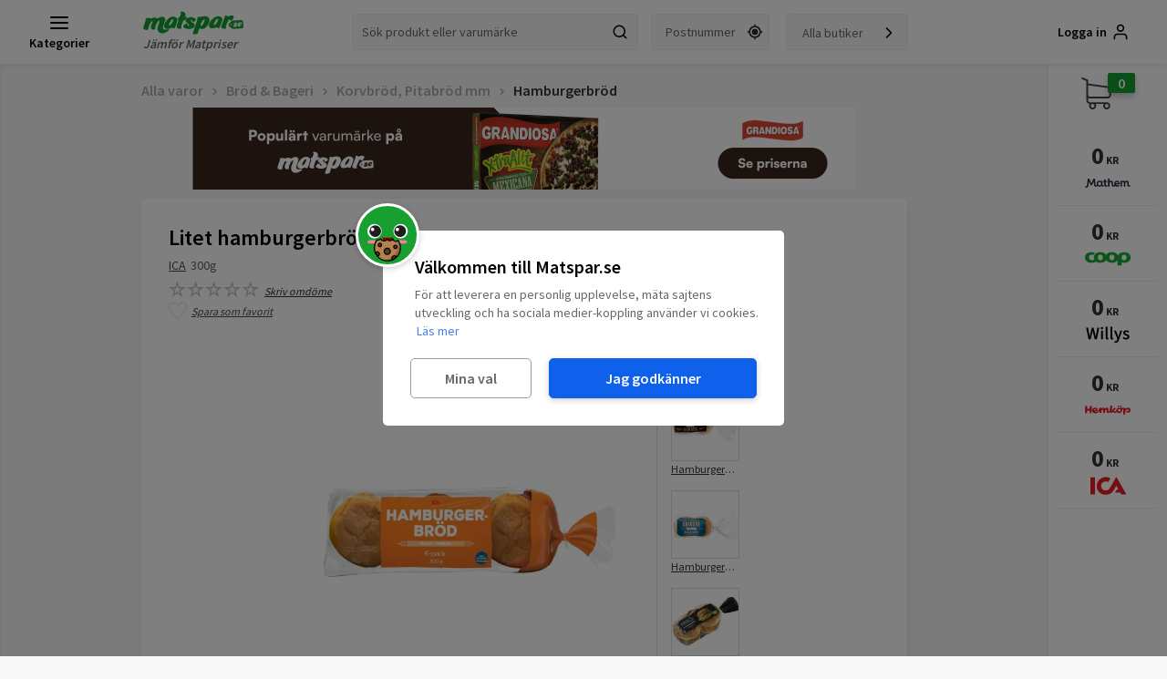

--- FILE ---
content_type: text/html; charset=utf-8
request_url: https://www.google.com/recaptcha/api2/aframe
body_size: 269
content:
<!DOCTYPE HTML><html><head><meta http-equiv="content-type" content="text/html; charset=UTF-8"></head><body><script nonce="HKAM2gWwZ5R3hViFw1pHYg">/** Anti-fraud and anti-abuse applications only. See google.com/recaptcha */ try{var clients={'sodar':'https://pagead2.googlesyndication.com/pagead/sodar?'};window.addEventListener("message",function(a){try{if(a.source===window.parent){var b=JSON.parse(a.data);var c=clients[b['id']];if(c){var d=document.createElement('img');d.src=c+b['params']+'&rc='+(localStorage.getItem("rc::a")?sessionStorage.getItem("rc::b"):"");window.document.body.appendChild(d);sessionStorage.setItem("rc::e",parseInt(sessionStorage.getItem("rc::e")||0)+1);localStorage.setItem("rc::h",'1769544146358');}}}catch(b){}});window.parent.postMessage("_grecaptcha_ready", "*");}catch(b){}</script></body></html>

--- FILE ---
content_type: image/svg+xml
request_url: https://d3bgqh8ib51vrg.cloudfront.net/images/labels/fran_sverige.e968ed60.svg
body_size: 818
content:
<svg xmlns="http://www.w3.org/2000/svg" viewBox="-163.5 280.8 255.1 255.1"><path d="M-35.9 535.9c70.4 0 127.6-57.1 127.6-127.6S34.5 280.8-35.9 280.8c-70.4 0-127.6 57.1-127.6 127.6 0 70.4 57.1 127.5 127.6 127.5" fill="#066BB3"/><path d="M-157.2 448.7s1 2.9 1.9 5.7c.6 1.8 2.4 5 2.4 5s65.9 16 114 20.2c65.9 5.9 108.4 1.2 108.4 1.2s3.3-4.4 6.7-10.6c5.6-9.9 6.4-14.5 6.4-14.5s-23.9 4-87 6.6c-64.2 2.7-152.8-13.6-152.8-13.6m147.6-17.6h8.8V399h-8.8v32.1zm-14.3-21.2c0 2.1-1.2 3-4 3h-5.5v-6h5.5c2.7 0 4 .9 4 3m9.8 21.2l-7.2-11.4c4.1-1.5 6.2-4.8 6.2-9.9 0-7.2-4.3-10.8-12.5-10.8h-14.6v32.1h8.8v-10.4h3.2l5.8 10.4h10.3zm-49.1-7.8v-4.6h12.1v-7.1h-12.1v-4.7h15.6v-7.8H-72v32.1h24.4v-7.8l-15.6-.1zm-47.4-2.1c0-6.4-3.3-9.3-11.5-10.1-4.1-.4-5.2-1-5.2-2.4 0-1.7 1.6-2.6 4.6-2.6 4 0 7.5 1.3 9.7 3.5h.4v-9c-1.9-1.3-6-2.1-9.9-2.1-8.6 0-13.5 3.9-13.5 10.7 0 6.2 3.3 9.1 11.5 9.8 4.1.3 5.3 1 5.3 2.4 0 1.7-1.5 2.6-4.9 2.6-4.2 0-8.2-1.4-11.2-3.9h-.4v9c2.6 1.7 6.5 2.5 11.9 2.5 8.5 0 13.2-3.7 13.2-10.4m34.7-22.2h-9.2l-7.1 20.5h-.1l-7.1-20.5h-9.4l12.1 32.1h8.7l12.1-32.1zm-.7-31.5h11.4v-5.7H-83v23.4h6.4v-8.3h8.8v-5.7h-8.8v-3.7zm28.3 2.2c0 1.5-.9 2.2-2.9 2.2h-4v-4.4h4c2 0 2.9.7 2.9 2.2m7.2 15.5l-5.3-8.3c3-1.1 4.6-3.5 4.6-7.2 0-5.2-3.1-7.9-9.1-7.9h-10.7v23.4h6.4v-7.6h2.4l4.2 7.6h7.5zm16.5-28.5c0 .8-.6 1.4-1.4 1.4s-1.4-.6-1.4-1.4c0-.8.6-1.4 1.4-1.4.8 0 1.4.6 1.4 1.4m2.7 0c0-2.4-1.8-4.1-4.1-4.1-2.4 0-4.1 1.8-4.1 4.1 0 2.4 1.8 4.1 4.1 4.1 2.3.1 4.1-1.7 4.1-4.1m-1.5 19.8h-5.4l2.6-7.3h.1l2.7 7.3zm3.2 8.7h6.9l-9.6-23.4h-6.2l-9.6 23.4h6.7l1.2-3.4h9.4l1.2 3.4zm24 0h7.4v-23.4H5v13.4h-.1l-6.8-13.4h-8.5v23.4h6.2v-15.5h.1l7.9 15.5zm18.3 46.4c4.7 0 8.2-.6 11.2-2.1v-17.1H19.2v7.2h5.7v4.1c-.8.1-1.5.1-2.3.1-5.9 0-9.6-3.3-9.6-8.7 0-5.4 3.7-8.7 9.6-8.7 4.1 0 7.7 1.3 10.4 3.8h.4v-9.5c-3-1.5-6.5-2.1-11.2-2.1C11 398.6 4 404.9 4 415.1c0 10.1 7 16.5 18.1 16.5m17.3-.5h24.4v-7.8H48.2v-4.6h12.1v-7.2H48.2v-4.7h15.6V399H39.4v32.1z" fill="#FED500"/></svg>